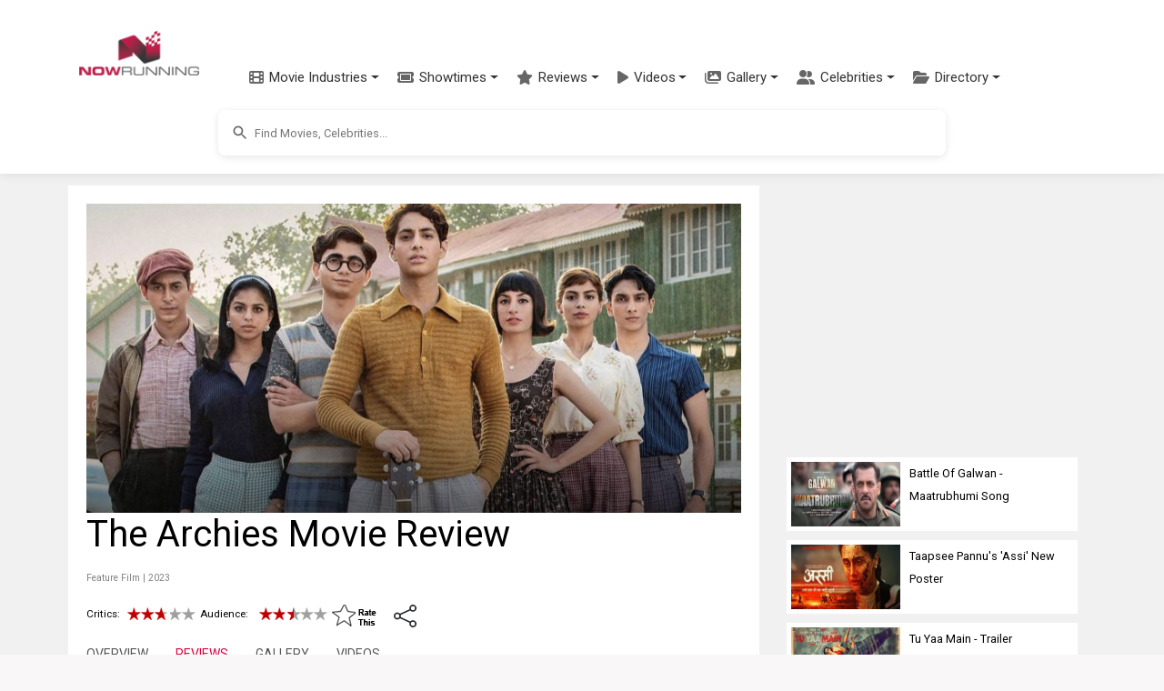

--- FILE ---
content_type: text/html; charset=utf-8
request_url: https://www.google.com/recaptcha/api2/aframe
body_size: 268
content:
<!DOCTYPE HTML><html><head><meta http-equiv="content-type" content="text/html; charset=UTF-8"></head><body><script nonce="B0ejnPufu3WOO72BfyGiKQ">/** Anti-fraud and anti-abuse applications only. See google.com/recaptcha */ try{var clients={'sodar':'https://pagead2.googlesyndication.com/pagead/sodar?'};window.addEventListener("message",function(a){try{if(a.source===window.parent){var b=JSON.parse(a.data);var c=clients[b['id']];if(c){var d=document.createElement('img');d.src=c+b['params']+'&rc='+(localStorage.getItem("rc::a")?sessionStorage.getItem("rc::b"):"");window.document.body.appendChild(d);sessionStorage.setItem("rc::e",parseInt(sessionStorage.getItem("rc::e")||0)+1);localStorage.setItem("rc::h",'1769252504939');}}}catch(b){}});window.parent.postMessage("_grecaptcha_ready", "*");}catch(b){}</script></body></html>